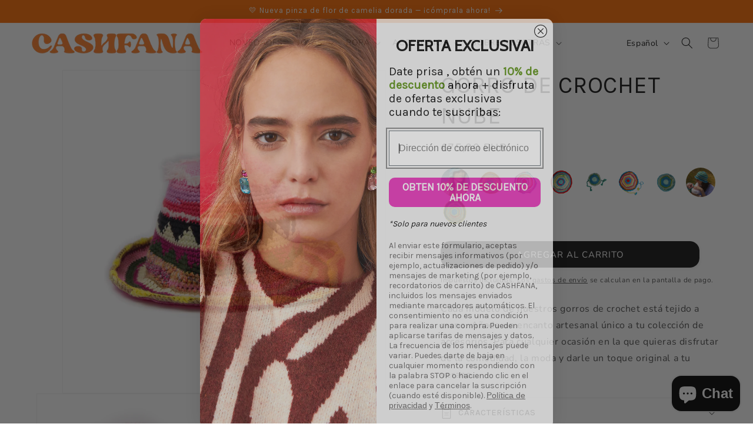

--- FILE ---
content_type: text/css
request_url: https://cashfana.com/cdn/shop/t/38/assets/custom.css?v=125418835711878703541755610924
body_size: 1327
content:
body:has(.header-wrapper .menu-drawer-container.menu-opening) div.needsclick:has(div.needsclick[data-testid=animated-teaser]){z-index:1!important}.duamade_no_product{display:none!important}button#shopify-pc__banner__btn-accept{background:rgb(var(--color-button));color:#fff}.shopify-pc__banner__dialog{width:40%!important;left:50%!important;transform:translate(-50%,-50%)!important;-ms-transform:translate(-50%,-50%)}button#shopify-pc__banner__btn-decline{border:unset;text-decoration:underline!important;position:absolute;top:-10px;right:0;font-size:14px}.shopify-pc__banner__body{margin-top:20px}button#shopify-pc__banner__btn-manage-prefs span{text-decoration:underline}@media (max-width: 480px){.shopify-pc__banner__dialog{width:90%!important}}.cart-drawer__collection{margin:0 0 10px!important}.custom_collection_drawer h2{margin:0;text-align:left}.scrollable{display:flex;overflow-x:auto;padding-bottom:10px;scrollbar-color:#868686 var(--light_gray);scroll-behavior:smooth;-webkit-overflow-scrolling:touch;gap:5px}.scrollable::-webkit-scrollbar{background-color:var(--light_gray);height:1px}.scrollable::-webkit-scrollbar-thumb{background-color:#868686}.scrollable.no-scrollbar{padding-bottom:0;scrollbar-width:none}.scrollable_item{flex-shrink:0;width:45%}.scrollable.no-scrollbar::-webkit-scrollbar{display:none}#key_beneifts h2{text-align:center}.key_beneifts{display:flex;justify-content:space-around;flex-wrap:wrap;gap:30px}.single_key_beneift{width:auto;display:flex;flex-direction:column;align-items:center}.single_key_beneift p{text-align:center}.single_key_beneift img{width:80%}.single_key_beneift *{margin:0;text-align:center}@media (max-width: 767px){.single_key_beneift{width:calc(50% - 30px)}}.pr-root{font-size:13px;display:flex;align-items:center;max-width:max-content}.pr-root .pr-images{display:flex;align-items:center;margin-right:8px}.pr-root .pr-image{width:22px;height:22px;border-radius:50%;vertical-align:middle}.pr-root .pr-image:not(:last-of-type){margin-right:-4px}.pr-root .pr-name{display:inline-flex;align-items:center;font-weight:700}.pr-root .pr-name:after{content:"";display:block;width:12px;height:12px;margin-left:4px;background-image:url("data:image/svg+xml,%3Csvg width='12' height='12' viewBox='0 0 12 12' fill='none' xmlns='http://www.w3.org/2000/svg'%3E%3Cpath d='M3.88423 10.4368H2.23042C1.86113 10.4368 1.56183 10.1375 1.56183 9.76825V8.11376C1.56183 7.93645 1.49117 7.76647 1.36585 7.64115L0.195978 6.47128C-0.0653261 6.20998 -0.0653261 5.78669 0.195978 5.52605L1.37785 4.34418C1.49583 4.2262 1.56183 4.06688 1.56183 3.90023V2.23042C1.56183 1.86113 1.86113 1.56183 2.23042 1.56183H3.8849C4.06222 1.56183 4.2322 1.49117 4.35752 1.36585L5.52739 0.195978C5.78869 -0.0653261 6.21198 -0.0653261 6.47261 0.195978L7.64248 1.36585C7.7678 1.49117 7.93778 1.56183 8.1151 1.56183H9.76958C10.1389 1.56183 10.4382 1.86113 10.4382 2.23042V3.8849C10.4382 4.06222 10.5088 4.2322 10.6342 4.35752L11.804 5.52739C12.0653 5.78869 12.0653 6.21198 11.804 6.47261L10.6342 7.64248C10.5088 7.7678 10.4382 7.93778 10.4382 8.1151V9.76958C10.4382 10.1389 10.1389 10.4382 9.76958 10.4382H8.1151C7.93778 10.4382 7.7678 10.5088 7.64248 10.6342L6.47261 11.804C6.21131 12.0653 5.78802 12.0653 5.52739 11.804L4.35752 10.6342C4.23153 10.5068 4.06155 10.4368 3.88423 10.4368Z' fill='%23318CEE'/%3E%3Cpath d='M7.9991 4.99945L5.49938 7.49917L3.99954 5.99934' stroke='white' stroke-width='1.5' stroke-linecap='round' stroke-linejoin='round'/%3E%3C/svg%3E%0A")}@media (max-width: 480px){.pr-root{font-size:12px}}.ship_info_header{display:flex;align-items:center;background:rgb(var(--color-button));color:#fff;padding:10px;font-size:14px}.ship_info_header img{margin-left:10px}.ship_info_block{border:1px solid;margin:1rem 0}.ship_info_content{padding:10px;font-size:14px}.ship_info_item{display:flex;align-items:flex-start;border-bottom:1px solid lightgray;padding:10px 0;font-size:14px}.ship_info_item img{margin-right:10px}.ship_info_item:last-child{border-bottom:unset;padding-bottom:unset}.ship_info_item:first-child{padding-top:unset}.first_purchase_header{margin:0;font-size:12px}.first_purchase_header a{text-decoration:underline;color:inherit}.first_purchase_discount_form{display:none}.popup-overlay{display:none;position:fixed;top:0;left:0;width:100%;height:100%;background-color:#00000080;z-index:9999}.popup-content{position:relative;top:50%;left:50%;transform:translate(-50%,-50%);background:#fff;padding:20px;width:500px;border-radius:10px;text-align:center}.close-btn{position:absolute;top:10px;right:10px;font-size:20px;cursor:pointer}@media (max-width: 567px){.popup-content{width:fit-content}}a{color:inherit!important}.images_wrapper_div{position:relative}.tl-product-container{position:relative;width:100%}.product-media-swiper{width:100%;position:relative;overflow:hidden;margin-bottom:5px}.product-price{line-height:1}.product__title h1,.product-form__submit,.accordion__title,h2.h2,.h2.title,.h3.title,.h1.title,.h4.title,.h5.title,.footer-block__heading{text-transform:uppercase}@media screen and (min-width: 750px){.grid{column-gap:10px;row-gap:10px}}.card__information{padding:10px 0!important}.card__heading{line-height:1}.price{margin-top:0!important}.product__info-container p,.product__info-container .product__title{margin:0}.card__heading a:after{content:unset!important}.card__content{padding:unset!important;position:unset!important}.quick-add{margin:0;transition:opacity .3s ease}.tl-cart-button-div{position:absolute;right:10px;bottom:10px;width:30px;opacity:0;visibility:hidden}.tl-cart-button-div .quick-add{margin:0}.quick-add__submit{min-width:unset!important;max-width:unset;min-height:unset;width:30px;height:30px;border-radius:50%;padding:10px;background:transparent;color:#000}.product-card-wrapper:hover .tl-cart-button-div{opacity:1;visibility:visible}.underline-links-hover:hover a{text-decoration:none!important}@media (max-width: 767px){.tl-cart-button-div{width:20px;opacity:1;visibility:visible}.quick-add__submit{width:20px;height:20px}span.disabled{color:gray}}.slider.slider--mobile{scrollbar-color:#868686 var(--light_gray);scrollbar-width:thin;scroll-behavior:smooth;-webkit-overflow-scrolling:touch;margin:0}.slider-buttons.quick-add-hidden{display:none}a.klaviyo-bis-trigger.button.button--full-width.button--primary{color:#fff!important}.card__badge{z-index:99;margin:10px}.header--transparent .search-modal__close-button .icon{color:#000}
/*# sourceMappingURL=/cdn/shop/t/38/assets/custom.css.map?v=125418835711878703541755610924 */


--- FILE ---
content_type: text/css
request_url: https://cashfana.com/cdn/shop/t/38/assets/custom.css?v=125418835711878703541755610924
body_size: 1148
content:
body:has(.header-wrapper .menu-drawer-container.menu-opening) div.needsclick:has(div.needsclick[data-testid=animated-teaser]){z-index:1!important}.duamade_no_product{display:none!important}button#shopify-pc__banner__btn-accept{background:rgb(var(--color-button));color:#fff}.shopify-pc__banner__dialog{width:40%!important;left:50%!important;transform:translate(-50%,-50%)!important;-ms-transform:translate(-50%,-50%)}button#shopify-pc__banner__btn-decline{border:unset;text-decoration:underline!important;position:absolute;top:-10px;right:0;font-size:14px}.shopify-pc__banner__body{margin-top:20px}button#shopify-pc__banner__btn-manage-prefs span{text-decoration:underline}@media (max-width: 480px){.shopify-pc__banner__dialog{width:90%!important}}.cart-drawer__collection{margin:0 0 10px!important}.custom_collection_drawer h2{margin:0;text-align:left}.scrollable{display:flex;overflow-x:auto;padding-bottom:10px;scrollbar-color:#868686 var(--light_gray);scroll-behavior:smooth;-webkit-overflow-scrolling:touch;gap:5px}.scrollable::-webkit-scrollbar{background-color:var(--light_gray);height:1px}.scrollable::-webkit-scrollbar-thumb{background-color:#868686}.scrollable.no-scrollbar{padding-bottom:0;scrollbar-width:none}.scrollable_item{flex-shrink:0;width:45%}.scrollable.no-scrollbar::-webkit-scrollbar{display:none}#key_beneifts h2{text-align:center}.key_beneifts{display:flex;justify-content:space-around;flex-wrap:wrap;gap:30px}.single_key_beneift{width:auto;display:flex;flex-direction:column;align-items:center}.single_key_beneift p{text-align:center}.single_key_beneift img{width:80%}.single_key_beneift *{margin:0;text-align:center}@media (max-width: 767px){.single_key_beneift{width:calc(50% - 30px)}}.pr-root{font-size:13px;display:flex;align-items:center;max-width:max-content}.pr-root .pr-images{display:flex;align-items:center;margin-right:8px}.pr-root .pr-image{width:22px;height:22px;border-radius:50%;vertical-align:middle}.pr-root .pr-image:not(:last-of-type){margin-right:-4px}.pr-root .pr-name{display:inline-flex;align-items:center;font-weight:700}.pr-root .pr-name:after{content:"";display:block;width:12px;height:12px;margin-left:4px;background-image:url("data:image/svg+xml,%3Csvg width='12' height='12' viewBox='0 0 12 12' fill='none' xmlns='http://www.w3.org/2000/svg'%3E%3Cpath d='M3.88423 10.4368H2.23042C1.86113 10.4368 1.56183 10.1375 1.56183 9.76825V8.11376C1.56183 7.93645 1.49117 7.76647 1.36585 7.64115L0.195978 6.47128C-0.0653261 6.20998 -0.0653261 5.78669 0.195978 5.52605L1.37785 4.34418C1.49583 4.2262 1.56183 4.06688 1.56183 3.90023V2.23042C1.56183 1.86113 1.86113 1.56183 2.23042 1.56183H3.8849C4.06222 1.56183 4.2322 1.49117 4.35752 1.36585L5.52739 0.195978C5.78869 -0.0653261 6.21198 -0.0653261 6.47261 0.195978L7.64248 1.36585C7.7678 1.49117 7.93778 1.56183 8.1151 1.56183H9.76958C10.1389 1.56183 10.4382 1.86113 10.4382 2.23042V3.8849C10.4382 4.06222 10.5088 4.2322 10.6342 4.35752L11.804 5.52739C12.0653 5.78869 12.0653 6.21198 11.804 6.47261L10.6342 7.64248C10.5088 7.7678 10.4382 7.93778 10.4382 8.1151V9.76958C10.4382 10.1389 10.1389 10.4382 9.76958 10.4382H8.1151C7.93778 10.4382 7.7678 10.5088 7.64248 10.6342L6.47261 11.804C6.21131 12.0653 5.78802 12.0653 5.52739 11.804L4.35752 10.6342C4.23153 10.5068 4.06155 10.4368 3.88423 10.4368Z' fill='%23318CEE'/%3E%3Cpath d='M7.9991 4.99945L5.49938 7.49917L3.99954 5.99934' stroke='white' stroke-width='1.5' stroke-linecap='round' stroke-linejoin='round'/%3E%3C/svg%3E%0A")}@media (max-width: 480px){.pr-root{font-size:12px}}.ship_info_header{display:flex;align-items:center;background:rgb(var(--color-button));color:#fff;padding:10px;font-size:14px}.ship_info_header img{margin-left:10px}.ship_info_block{border:1px solid;margin:1rem 0}.ship_info_content{padding:10px;font-size:14px}.ship_info_item{display:flex;align-items:flex-start;border-bottom:1px solid lightgray;padding:10px 0;font-size:14px}.ship_info_item img{margin-right:10px}.ship_info_item:last-child{border-bottom:unset;padding-bottom:unset}.ship_info_item:first-child{padding-top:unset}.first_purchase_header{margin:0;font-size:12px}.first_purchase_header a{text-decoration:underline;color:inherit}.first_purchase_discount_form{display:none}.popup-overlay{display:none;position:fixed;top:0;left:0;width:100%;height:100%;background-color:#00000080;z-index:9999}.popup-content{position:relative;top:50%;left:50%;transform:translate(-50%,-50%);background:#fff;padding:20px;width:500px;border-radius:10px;text-align:center}.close-btn{position:absolute;top:10px;right:10px;font-size:20px;cursor:pointer}@media (max-width: 567px){.popup-content{width:fit-content}}a{color:inherit!important}.images_wrapper_div{position:relative}.tl-product-container{position:relative;width:100%}.product-media-swiper{width:100%;position:relative;overflow:hidden;margin-bottom:5px}.product-price{line-height:1}.product__title h1,.product-form__submit,.accordion__title,h2.h2,.h2.title,.h3.title,.h1.title,.h4.title,.h5.title,.footer-block__heading{text-transform:uppercase}@media screen and (min-width: 750px){.grid{column-gap:10px;row-gap:10px}}.card__information{padding:10px 0!important}.card__heading{line-height:1}.price{margin-top:0!important}.product__info-container p,.product__info-container .product__title{margin:0}.card__heading a:after{content:unset!important}.card__content{padding:unset!important;position:unset!important}.quick-add{margin:0;transition:opacity .3s ease}.tl-cart-button-div{position:absolute;right:10px;bottom:10px;width:30px;opacity:0;visibility:hidden}.tl-cart-button-div .quick-add{margin:0}.quick-add__submit{min-width:unset!important;max-width:unset;min-height:unset;width:30px;height:30px;border-radius:50%;padding:10px;background:transparent;color:#000}.product-card-wrapper:hover .tl-cart-button-div{opacity:1;visibility:visible}.underline-links-hover:hover a{text-decoration:none!important}@media (max-width: 767px){.tl-cart-button-div{width:20px;opacity:1;visibility:visible}.quick-add__submit{width:20px;height:20px}span.disabled{color:gray}}.slider.slider--mobile{scrollbar-color:#868686 var(--light_gray);scrollbar-width:thin;scroll-behavior:smooth;-webkit-overflow-scrolling:touch;margin:0}.slider-buttons.quick-add-hidden{display:none}a.klaviyo-bis-trigger.button.button--full-width.button--primary{color:#fff!important}.card__badge{z-index:99;margin:10px}.header--transparent .search-modal__close-button .icon{color:#000}
/*# sourceMappingURL=/cdn/shop/t/38/assets/custom.css.map?v=125418835711878703541755610924 */


--- FILE ---
content_type: text/json
request_url: https://conf.config-security.com/model
body_size: -124
content:
{"title":"recommendation AI model (keras)","structure":"release_id=0x69:41:7c:77:23:48:36:4a:25:41:34:7d:61:7a:4c:5f:46:74:57:59:32:31:73:6a:63:69:7c:7d:24;keras;089acmhxsxo057oefc5gg6l73kg1og0m8r1iu0bg9wrv23dm5cuu5t3cn3rzozpiwtc7vvyo","weights":"../weights/69417c77.h5","biases":"../biases/69417c77.h5"}

--- FILE ---
content_type: text/javascript
request_url: https://cashfana.com/cdn/shop/t/38/assets/recently-viewed.js?v=137648588048898705481755178291
body_size: -420
content:
$(document).ready(function(){var viewedProducts=JSON.parse(localStorage.getItem("viewed_products"))||[];viewedProducts.length>0&&($(".recently_view_title").show(),$(".section_recently_view").show(),console.log(viewedProducts),loadAjaxTemplate(viewedProducts))}),$(document).on("click","a.duamade_recently_view",function(e){var productId=$(this).data("product-id"),productHandle=$(this).data("handle"),viewedProducts=JSON.parse(localStorage.getItem("viewed_products"))||[],existingProductIndex=viewedProducts.findIndex(function(product){return product.id===productId});existingProductIndex!==-1&&viewedProducts.splice(existingProductIndex,1),productHandle&&viewedProducts.unshift(productHandle),localStorage.setItem("viewed_products",JSON.stringify(viewedProducts))});function loadAjaxTemplate(viewedProducts){$.ajax({url:"/collections/new?view=ajax&products="+viewedProducts,method:"GET",dataType:"html",success:function(response){$("#recently-viewed").html(response)},error:function(xhr,status,error){console.log(error)}})}
//# sourceMappingURL=/cdn/shop/t/38/assets/recently-viewed.js.map?v=137648588048898705481755178291


--- FILE ---
content_type: text/javascript; charset=utf-8
request_url: https://cashfana.com/products/gorro-de-crochet-nube.js
body_size: 253
content:
{"id":9184581321027,"title":"Gorro de crochet Nube","handle":"gorro-de-crochet-nube","description":"\u003cp\u003eCada modelo de nuestros gorros de crochet está tejido a mano. Añade un encanto artesanal único a tu colección de accesorios. Para cualquier ocasión en la que quieras disfrutar de la comodidad, la moda y darle un toque original a tu verano.\u003c\/p\u003e\n\u003c!----\u003e","published_at":"2024-05-09T12:39:23+02:00","created_at":"2024-05-09T12:39:23+02:00","vendor":"Cashfana","type":"","tags":["Gorros"],"price":7500,"price_min":7500,"price_max":7500,"available":true,"price_varies":false,"compare_at_price":null,"compare_at_price_min":0,"compare_at_price_max":0,"compare_at_price_varies":false,"variants":[{"id":48380700262723,"title":"Default Title","option1":"Default Title","option2":null,"option3":null,"sku":"Gorro Nube","requires_shipping":true,"taxable":true,"featured_image":null,"available":true,"name":"Gorro de crochet Nube","public_title":null,"options":["Default Title"],"price":7500,"weight":0,"compare_at_price":null,"inventory_management":"shopify","barcode":"","requires_selling_plan":false,"selling_plan_allocations":[]}],"images":["\/\/cdn.shopify.com\/s\/files\/1\/0368\/1753\/5112\/files\/IMG_4823.jpg?v=1715251141","\/\/cdn.shopify.com\/s\/files\/1\/0368\/1753\/5112\/files\/IMG_4786_1.jpg?v=1715251552"],"featured_image":"\/\/cdn.shopify.com\/s\/files\/1\/0368\/1753\/5112\/files\/IMG_4823.jpg?v=1715251141","options":[{"name":"Title","position":1,"values":["Default Title"]}],"url":"\/products\/gorro-de-crochet-nube","media":[{"alt":null,"id":46723056697667,"position":1,"preview_image":{"aspect_ratio":1.0,"height":2916,"width":2916,"src":"https:\/\/cdn.shopify.com\/s\/files\/1\/0368\/1753\/5112\/files\/IMG_4823.jpg?v=1715251141"},"aspect_ratio":1.0,"height":2916,"media_type":"image","src":"https:\/\/cdn.shopify.com\/s\/files\/1\/0368\/1753\/5112\/files\/IMG_4823.jpg?v=1715251141","width":2916},{"alt":null,"id":46723116499267,"position":2,"preview_image":{"aspect_ratio":1.0,"height":3078,"width":3078,"src":"https:\/\/cdn.shopify.com\/s\/files\/1\/0368\/1753\/5112\/files\/IMG_4786_1.jpg?v=1715251552"},"aspect_ratio":1.0,"height":3078,"media_type":"image","src":"https:\/\/cdn.shopify.com\/s\/files\/1\/0368\/1753\/5112\/files\/IMG_4786_1.jpg?v=1715251552","width":3078}],"requires_selling_plan":false,"selling_plan_groups":[]}